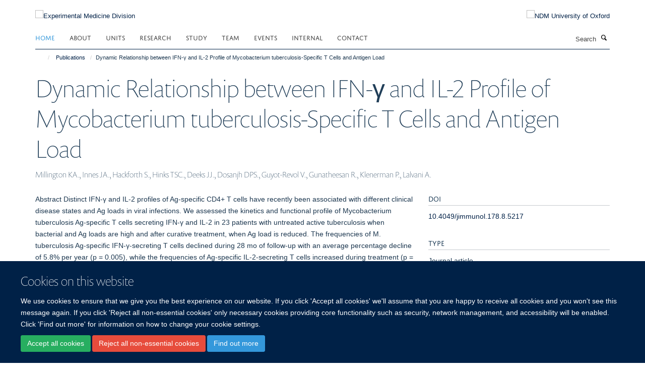

--- FILE ---
content_type: text/html;charset=utf-8
request_url: https://www.expmedndm.ox.ac.uk/publications/24133
body_size: 9144
content:
<!doctype html>
<html xmlns="http://www.w3.org/1999/xhtml" lang="en" xml:lang="en">

    <head><base href="https://www.expmedndm.ox.ac.uk/publications/24133/" />
        <meta charset="utf-8" />
        <meta name="viewport" content="width=device-width, initial-scale=1.0" />
        <meta name="apple-mobile-web-app-capable" content="yes" />
        <meta name="apple-mobile-web-app-title" content="Haiku" />
        
        <meta http-equiv="Content-Type" content="text/html; charset=utf-8" /><meta name="citation_title" content="Dynamic Relationship between IFN-γ and IL-2 Profile of Mycobacterium tuberculosis-Specific T Cells and Antigen Load" /><meta name="citation_author" content="Millington KA." /><meta name="citation_author" content="Innes JA." /><meta name="citation_author" content="Hackforth S." /><meta name="citation_author" content="Hinks TSC." /><meta name="citation_author" content="Deeks JJ." /><meta name="citation_author" content="Dosanjh DPS." /><meta name="citation_author" content="Guyot-Revol V." /><meta name="citation_author" content="Gunatheesan R." /><meta name="citation_author" content="Klenerman P." /><meta name="citation_author" content="Lalvani A." /><meta name="citation_publication_date" content="2007/04/15" /><meta name="citation_journal_title" content="The Journal of Immunology" /><meta name="citation_volume" content="178" /><meta name="citation_firstpage" content="5217" /><meta name="citation_lastpage" content="5226" /><meta content="Abstract&#10;Distinct IFN-γ and IL-2 profiles of Ag-specific CD4+ T cells have recently been associated with different clinical disease states and Ag loads in viral infections. We assessed the kinetics and functional profile of Mycobacterium tuberculosis Ag-specific T cells secreting IFN-γ and IL-2 in 23 patients with untreated active tuberculosis when bacterial and Ag loads are high and after curative treatment, when Ag load is reduced. The frequencies of M. tuberculosis Ag-specific IFN-γ-secreting T cells declined during 28 mo of follow-up with an average percentage decline of 5.8% per year (p = 0.005), while the frequencies of Ag-specific IL-2-secreting T cells increased during treatment (p = 0.02). These contrasting dynamics for the two cytokines led to a progressive convergence of the frequencies of IFN-γ- and IL-2-secreting cells over 28 mo. Simultaneous measurement of IFN-γ and IL-2 secretion at the single-cell level revealed a codominance of IFN-γ-only secreting and IFN-γ/IL-2 dual secreting CD4+ T cells in active disease that shifted to dominance of IFN-γ/IL-2-secreting CD4+ T cells and newly detectable IL-2-only secreting CD4+ T cells during and after treatment. These distinct T cell functional signatures before and after treatment suggest a novel immunological marker of mycobacterial load and clinical status in tuberculosis that now requires validation in larger prospective studies." name="DC.description" /><meta content="Abstract&#10;Distinct IFN-γ and IL-2 profiles of Ag-specific CD4+ T cells have recently been associated with different clinical disease states and Ag loads in viral infections. We assessed the kinetics and functional profile of Mycobacterium tuberculosis Ag-specific T cells secreting IFN-γ and IL-2 in 23 patients with untreated active tuberculosis when bacterial and Ag loads are high and after curative treatment, when Ag load is reduced. The frequencies of M. tuberculosis Ag-specific IFN-γ-secreting T cells declined during 28 mo of follow-up with an average percentage decline of 5.8% per year (p = 0.005), while the frequencies of Ag-specific IL-2-secreting T cells increased during treatment (p = 0.02). These contrasting dynamics for the two cytokines led to a progressive convergence of the frequencies of IFN-γ- and IL-2-secreting cells over 28 mo. Simultaneous measurement of IFN-γ and IL-2 secretion at the single-cell level revealed a codominance of IFN-γ-only secreting and IFN-γ/IL-2 dual secreting CD4+ T cells in active disease that shifted to dominance of IFN-γ/IL-2-secreting CD4+ T cells and newly detectable IL-2-only secreting CD4+ T cells during and after treatment. These distinct T cell functional signatures before and after treatment suggest a novel immunological marker of mycobacterial load and clinical status in tuberculosis that now requires validation in larger prospective studies." name="description" /><meta content="text/plain" name="DC.format" /><meta content="Publication" name="DC.type" /><meta content="2025-01-28T12:04:50+00:00" name="DC.date.modified" /><meta content="2018-07-03T16:10:13+00:00" name="DC.date.created" /><meta name="og:title" content="Dynamic Relationship between IFN-γ and IL-2 Profile of Mycobacterium tuberculosis-Specific T Cells and Antigen Load" /><meta name="og:description" content="Abstract&#10;Distinct IFN-γ and IL-2 profiles of Ag-specific CD4+ T cells have recently been associated with different clinical disease states and Ag loads in viral infections. We assessed the kinetics and functional profile of Mycobacterium tuberculosis Ag-specific T cells secreting IFN-γ and IL-2 in 23 patients with untreated active tuberculosis when bacterial and Ag loads are high and after curative treatment, when Ag load is reduced. The frequencies of M. tuberculosis Ag-specific IFN-γ-secreting T cells declined during 28 mo of follow-up with an average percentage decline of 5.8% per year (p = 0.005), while the frequencies of Ag-specific IL-2-secreting T cells increased during treatment (p = 0.02). These contrasting dynamics for the two cytokines led to a progressive convergence of the frequencies of IFN-γ- and IL-2-secreting cells over 28 mo. Simultaneous measurement of IFN-γ and IL-2 secretion at the single-cell level revealed a codominance of IFN-γ-only secreting and IFN-γ/IL-2 dual secreting CD4+ T cells in active disease that shifted to dominance of IFN-γ/IL-2-secreting CD4+ T cells and newly detectable IL-2-only secreting CD4+ T cells during and after treatment. These distinct T cell functional signatures before and after treatment suggest a novel immunological marker of mycobacterial load and clinical status in tuberculosis that now requires validation in larger prospective studies." /><meta name="og:url" content="https://www.expmedndm.ox.ac.uk/publications/24133" /><meta name="twitter:card" content="summary" /><meta name="twitter:title" content="Dynamic Relationship between IFN-γ and IL-2 Profile of Mycobacterium tuberculosis-Specific T Cells and Antigen Load" /><meta name="twitter:description" content="Abstract&#10;Distinct IFN-γ and IL-2 profiles of Ag-specific CD4+ T cells have recently been associated with different clinical disease states and Ag loads in viral infections. We assessed the kinetics and functional profile of Mycobacterium tuberculosis Ag-specific T cells secreting IFN-γ and IL-2 in 23 patients with untreated active tuberculosis when bacterial and Ag loads are high and after curative treatment, when Ag load is reduced. The frequencies of M. tuberculosis Ag-specific IFN-γ-secreting T cells declined during 28 mo of follow-up with an average percentage decline of 5.8% per year (p = 0.005), while the frequencies of Ag-specific IL-2-secreting T cells increased during treatment (p = 0.02). These contrasting dynamics for the two cytokines led to a progressive convergence of the frequencies of IFN-γ- and IL-2-secreting cells over 28 mo. Simultaneous measurement of IFN-γ and IL-2 secretion at the single-cell level revealed a codominance of IFN-γ-only secreting and IFN-γ/IL-2 dual secreting CD4+ T cells in active disease that shifted to dominance of IFN-γ/IL-2-secreting CD4+ T cells and newly detectable IL-2-only secreting CD4+ T cells during and after treatment. These distinct T cell functional signatures before and after treatment suggest a novel immunological marker of mycobacterial load and clinical status in tuberculosis that now requires validation in larger prospective studies." /><meta name="generator" content="Plone - http://plone.org" /><meta name="google-site-verification" content="GxXhnkJ5WURcNlF7T3WxOZDbVisDAm-f3OZkKjCNIZQ" /><meta itemprop="url" content="https://www.expmedndm.ox.ac.uk/publications/24133" /><title>Dynamic Relationship between IFN-γ and IL-2 Profile of Mycobacterium tuberculosis-Specific T Cells and Antigen Load — Experimental Medicine Division</title>
        
        
        
        
        
    <link rel="stylesheet" type="text/css" media="screen" href="https://www.expmedndm.ox.ac.uk/portal_css/Turnkey%20Theme/resourcecollective.cookielawcookielaw-cachekey-81533f263951edd1b22f684bcf6fff7b.css" /><link rel="stylesheet" type="text/css" href="https://www.expmedndm.ox.ac.uk/portal_css/Turnkey%20Theme/themebootstrapcssselect2-cachekey-53604a6baa1b9c9edca62806a9921b32.css" /><link rel="stylesheet" type="text/css" href="https://www.expmedndm.ox.ac.uk/portal_css/Turnkey%20Theme/themebootstrapcssmagnific.popup-cachekey-7bc84de68eb1504439db90b5c8b85e72.css" /><link rel="stylesheet" type="text/css" media="screen" href="https://www.expmedndm.ox.ac.uk/portal_css/Turnkey%20Theme/resourcecollective.covercsscover-cachekey-7d9b1b4a70b1636fa7514df133dddb90.css" /><link rel="stylesheet" type="text/css" media="screen" href="https://www.expmedndm.ox.ac.uk/portal_css/Turnkey%20Theme/resourcehaiku.coveroverlays-cachekey-e9711793c15da9634bdc10f752d9cf56.css" /><link rel="stylesheet" type="text/css" href="https://www.expmedndm.ox.ac.uk/portal_css/Turnkey%20Theme/resourcehaiku.coverhaiku.chooser-cachekey-f9f5125c1574541fd1c546fb1e21efbc.css" /><link rel="stylesheet" type="text/css" href="https://www.expmedndm.ox.ac.uk/portal_css/Turnkey%20Theme/resourcehaiku.widgets.imagehaiku.image.widget-cachekey-9d2075ff48331c839c65000297e17dbd.css" /><link rel="stylesheet" type="text/css" media="screen" href="https://www.expmedndm.ox.ac.uk/++resource++haiku.core.vendor/prism.min.css" /><link rel="canonical" href="https://www.expmedndm.ox.ac.uk/publications/24133" /><link rel="search" href="https://www.expmedndm.ox.ac.uk/@@search" title="Search this site" /><link rel="shortcut icon" type="image/x-icon" href="https://www.expmedndm.ox.ac.uk/images/logo/favicon_16x16?v=3010edc0-f934-11f0-a72f-051ec24d17be" /><link rel="apple-touch-icon" href="https://www.expmedndm.ox.ac.uk/images/logo/favicon_apple?v=3010edc1-f934-11f0-a72f-051ec24d17be" /><script type="text/javascript" src="https://www.expmedndm.ox.ac.uk/portal_javascripts/Turnkey%20Theme/resourcecollective.cookielawcookielaw_disabler-cachekey-2256b3c15193421cc52c48414713f808.js"></script><script type="text/javascript" src="https://www.expmedndm.ox.ac.uk/portal_javascripts/Turnkey%20Theme/themebootstrapjsvendorrespond-cachekey-c1749169f312a4a411289eed242e1392.js"></script><script type="text/javascript" src="https://www.expmedndm.ox.ac.uk/portal_javascripts/Turnkey%20Theme/resourceplone.app.jquery-cachekey-0c8465c65a8d0c31d0f8719f66c3c5a6.js"></script><script type="text/javascript" src="https://www.expmedndm.ox.ac.uk/portal_javascripts/Turnkey%20Theme/++theme++bootstrap/js/vendor/bootstrap.js"></script><script type="text/javascript" src="https://www.expmedndm.ox.ac.uk/portal_javascripts/Turnkey%20Theme/themebootstrapjspluginsvendorjquery.trunk8-cachekey-38f763225da86a63ee76f273b91888bb.js"></script><script type="text/javascript" src="https://www.expmedndm.ox.ac.uk/portal_javascripts/Turnkey%20Theme/plone_javascript_variables-cachekey-9ffc31f72f899c6c48a2d3f81c4c69d8.js"></script><script type="text/javascript" src="https://www.expmedndm.ox.ac.uk/portal_javascripts/Turnkey%20Theme/resourceplone.app.jquerytools-cachekey-e1accae1d28160a4dc1933a2a22aa752.js"></script><script type="text/javascript" src="https://www.expmedndm.ox.ac.uk/portal_javascripts/Turnkey%20Theme/mark_special_links-cachekey-24047d57c194744ecaf0b56618d4aa0e.js"></script><script type="text/javascript" src="https://www.expmedndm.ox.ac.uk/portal_javascripts/Turnkey%20Theme/resourceplone.app.discussion.javascriptscomments-cachekey-0e114c71650dcc2d7ca68c71e324348e.js"></script><script type="text/javascript" src="https://www.expmedndm.ox.ac.uk/portal_javascripts/Turnkey%20Theme/themebootstrapjspluginsvendorselect2-cachekey-9ca8eb37f8e76124f224540ba7088035.js"></script><script type="text/javascript" src="https://www.expmedndm.ox.ac.uk/portal_javascripts/Turnkey%20Theme/++theme++bootstrap/js/plugins/vendor/jquery.html5-placeholder-shim.js"></script><script type="text/javascript" src="https://www.expmedndm.ox.ac.uk/portal_javascripts/Turnkey%20Theme/++theme++bootstrap/js/vendor/hammer.js"></script><script type="text/javascript" src="https://www.expmedndm.ox.ac.uk/portal_javascripts/Turnkey%20Theme/themebootstrapjspluginshaikujquery.navigation-portlets-cachekey-a876ef26a197c2709a57268d85354789.js"></script><script type="text/javascript" src="https://www.expmedndm.ox.ac.uk/portal_javascripts/Turnkey%20Theme/themebootstrapjspluginsvendormasonry-cachekey-79546ee4c5a668cdb5b77d48337ca195.js"></script><script type="text/javascript" src="https://www.expmedndm.ox.ac.uk/portal_javascripts/Turnkey%20Theme/themebootstrapjspluginsvendorimagesloaded-cachekey-20d2071bd70ce7ab1d7dfc77750f29ee.js"></script><script type="text/javascript" src="https://www.expmedndm.ox.ac.uk/portal_javascripts/Turnkey%20Theme/++theme++bootstrap/js/plugins/vendor/jquery.lazysizes.js"></script><script type="text/javascript" src="https://www.expmedndm.ox.ac.uk/portal_javascripts/Turnkey%20Theme/++theme++bootstrap/js/plugins/vendor/jquery.magnific.popup.js"></script><script type="text/javascript" src="https://www.expmedndm.ox.ac.uk/portal_javascripts/Turnkey%20Theme/themebootstrapjspluginsvendorjquery.toc-cachekey-34872a3bed3239b505e5e88d5a22ea98.js"></script><script type="text/javascript" src="https://www.expmedndm.ox.ac.uk/portal_javascripts/Turnkey%20Theme/++theme++bootstrap/js/turnkey-various.js"></script><script type="text/javascript" src="https://www.expmedndm.ox.ac.uk/portal_javascripts/Turnkey%20Theme/resourcecollective.coverjsmain-cachekey-9c5ea2c307a7e118ca45575a7fca9562.js"></script><script type="text/javascript" src="https://www.expmedndm.ox.ac.uk/portal_javascripts/Turnkey%20Theme/resourcecollective.cookielawcookielaw_banner-cachekey-8b57f4f53df702a3c2a23f443b4e3d7c.js"></script><script type="text/javascript">
        jQuery(function($){
            if (typeof($.datepicker) != "undefined"){
              $.datepicker.setDefaults(
                jQuery.extend($.datepicker.regional[''],
                {dateFormat: 'mm/dd/yy'}));
            }
        });
        </script><script async="" src="https://www.googletagmanager.com/gtag/js?id=UA-11841346-1"></script><script>
  window.dataLayer = window.dataLayer || [];
  function gtag(){dataLayer.push(arguments);}
  gtag('js', new Date());

  gtag('config', 'UA-11841346-1', { 'anonymize_ip': true });
  gtag('config', 'G-E4P4JN1N8E');
  gtag('config', 'G-0HWPDVLLX8');
</script><script async="" src="https://www.googletagmanager.com/gtag/js?id=G-6CVXFT6L3D"></script><script>
window.dataLayer = window.dataLayer || [];
function gtag(){dataLayer.push(arguments);}
gtag('js', new Date());
gtag('config', 'G-6CVXFT6L3D');
</script>
    <link href="https://www.expmedndm.ox.ac.uk/++theme++sublime-oxy-blue/screen.css" rel="stylesheet" />
  
    <link href="https://www.expmedndm.ox.ac.uk/++theme++sublime-oxy-blue/style.css" rel="stylesheet" />
  <style type="text/css" class="extra-css" id="global-extra-css">@import url("https://tools.ndm.ox.ac.uk/haiku_css/general.css");

/* show an active colour for sidebar navigation items (theme overrides the active colour for no good reason) */
.site-sidebar .panel .panel-body .nav > li.active > a, .tile-content .panel .panel-body .nav > li.active > a, .portlet-team .panel .panel-body .nav > li.active > a, .portlet .nav > li.active > a {
    background-color: transparent;
    color: #3498DB;
}</style></head>

    <body class="template-view portaltype-publication site-Plone section-publications subsection-24133 userrole-anonymous no-toolbar mount-010" dir="ltr">
        <meta name="google-site-verification" content="GxXhnkJ5WURcNlF7T3WxOZDbVisDAm-f3OZkKjCNIZQ" />
    <div id="cookienotification">

    <div class="container">
    
        <div class="row">
        
            <div class="col-md-12">
                <h2>
                    Cookies on this website
                </h2>
                
            </div>
        
            <div class="col-md-12">
                <p>
                    We use cookies to ensure that we give you the best experience on our website. If you click 'Accept all cookies' we'll assume that you are happy to receive all cookies and you won't see this message again. If you click 'Reject all non-essential cookies' only necessary cookies providing core functionality such as security, network management, and accessibility will be enabled. Click 'Find out more' for information on how to change your cookie settings.
                </p>
                
            </div>
    
            <div class="col-md-12">
                <a class="btn btn-success cookie-continue" href="https://www.expmedndm.ox.ac.uk/@@enable-cookies?&amp;came_from=https://www.expmedndm.ox.ac.uk/publications/24133">Accept all cookies</a>
                <a class="btn btn-danger cookie-disable" href="https://www.expmedndm.ox.ac.uk/@@disable-cookies?came_from=https://www.expmedndm.ox.ac.uk/publications/24133">Reject all non-essential cookies</a>
                <a class="btn btn-info cookie-more" href="https://www.expmedndm.ox.ac.uk/cookies">Find out more</a>
            </div> 
            
        </div>
    
    </div>
     
</div><div id="site-wrapper" class="container-fluid">

            <div class="modal fade" id="modal" tabindex="-1" role="dialog" aria-hidden="true"></div>

            

            

            <div id="site-header" class="container">

                <div id="site-status"></div>

                

                <header class="row">
                    <div class="col-xs-10 col-sm-6">
                        <a id="primary-logo" title="Experimental Medicine Division" href="https://www.expmedndm.ox.ac.uk"><img src="https://www.expmedndm.ox.ac.uk/images/logo/expmed_logo_rgb_web_100px.png" alt="Experimental Medicine Division" /></a>
                    </div>
                    <div class="col-sm-6 hidden-xs">
                        <div class="heading-spaced">
                            <div id="site__secondary-logo">
                                
        <a href="http://www.ndm.ox.ac.uk/" title="NDM University of Oxford" target="_blank" rel="noopener"><img src="https://www.expmedndm.ox.ac.uk/images/logo/ndm-oxford-logo" alt="NDM University of Oxford" class="img-responsive logo-secondary" /></a>
    
                            </div>
                            <div id="site-actions">

        <ul class="list-unstyled list-inline text-right">
    
            
    
            
                
                    <li id="siteaction-sitemap">
                        <a href="https://www.expmedndm.ox.ac.uk/sitemap" title="" accesskey="3">Site Map</a>
                    </li>
                
            
            
                
                    <li id="siteaction-accessibility">
                        <a href="https://www.expmedndm.ox.ac.uk/accessibility" title="" accesskey="0">Accessibility</a>
                    </li>
                
            
            
                
                    <li id="siteaction-cookie-policy">
                        <a href="https://www.expmedndm.ox.ac.uk/cookies" title="" accesskey="">Cookies</a>
                    </li>
                
            
            
                
                    <li id="siteaction-contact-us">
                        <a href="https://www.expmedndm.ox.ac.uk/about/contact" title="" accesskey="">Contact us</a>
                    </li>
                
            
            
                
                    <li id="siteaction-login">
                        <a href="https://www.expmedndm.ox.ac.uk/Shibboleth.sso/Login?target=https://www.expmedndm.ox.ac.uk/shibboleth_loggedin?came_from=https://www.expmedndm.ox.ac.uk/publications/24133" title="" accesskey="">Log in</a>
                    </li>
                
            
    
        </ul>
    </div>
                        </div>
                    </div>
                    <div class="col-xs-2 visible-xs">
                        <a href="#mmenu" role="button" class="btn btn-default" aria-label="Toggle menu">
                            <i class="glyphicon glyphicon-menu"></i>
                        </a>
                    </div>
                </header>

                <nav role="navigation">
                    <div class="row">
                        <div class="col-sm-10">
                            <div id="site-bar" class="collapse navbar-collapse">

	    <ul class="nav navbar-nav">

            

	            <li class="dropdown active" id="portaltab-index_html">
	                <a href="https://www.expmedndm.ox.ac.uk" title="" data-toggle="">Home</a>
                    
	            </li>

            
            

	            <li class="dropdown" id="portaltab-about">
	                <a href="https://www.expmedndm.ox.ac.uk/about" title="" data-toggle="" data-hover="dropdown">About</a>
                    <ul class="dropdown-menu" role="menu">
                        
                            <li>
                                <a href="https://www.expmedndm.ox.ac.uk/about/about-experimental-medicine-division" title="">About</a>
                            </li>
                        
                        
                            <li>
                                <a href="/news" title="">News</a>
                            </li>
                        
                        
                            <li>
                                <a href="https://www.expmedndm.ox.ac.uk/about/jobs-and-vacancies" title="">Jobs</a>
                            </li>
                        
                        
                            <li>
                                <a href="https://www.expmedndm.ox.ac.uk/about/find-us" title="">Find Us</a>
                            </li>
                        
                    </ul>
	            </li>

            
            

	            <li class="dropdown" id="portaltab-units">
	                <a href="https://www.expmedndm.ox.ac.uk/units" title="" data-toggle="" data-hover="dropdown">Units</a>
                    <ul class="dropdown-menu" role="menu">
                        
                            <li>
                                <a href="https://www.expmedndm.ox.ac.uk/tgu" title="">Translational Gastroenterology and Liver Unit (TGLU)</a>
                            </li>
                        
                        
                            <li>
                                <a href="/modernising-medical-microbiology" title="">Modernising Medical Microbiology (MMM)</a>
                            </li>
                        
                        
                            <li>
                                <a href="/research/respiratory-medicine/groups/respiratory-medicine-unit-rmu" title="">Respiratory Medicine Unit (RMU)</a>
                            </li>
                        
                        
                            <li>
                                <a href="/ortu" title="">Oxford Respiratory Trials Unit (ORTU)</a>
                            </li>
                        
                    </ul>
	            </li>

            
            

	            <li class="dropdown" id="portaltab-research">
	                <a href="https://www.expmedndm.ox.ac.uk/research" title="" data-toggle="" data-hover="dropdown">Research</a>
                    <ul class="dropdown-menu" role="menu">
                        
                            <li>
                                <a href="/research" title="">Research</a>
                            </li>
                        
                        
                            <li>
                                <a href="https://010.medsci.ox.ac.uk/team?tab=principal investigators" title="">Principal Investigators</a>
                            </li>
                        
                        
                            <li>
                                <a href="https://www.expmedndm.ox.ac.uk/research/podcasts-meet-our-researchers" title="">Researchers</a>
                            </li>
                        
                    </ul>
	            </li>

            
            

	            <li class="dropdown" id="portaltab-graduate-studies">
	                <a href="https://www.expmedndm.ox.ac.uk/graduate-studies" title="" data-toggle="">Study</a>
                    
	            </li>

            
            

	            <li class="dropdown" id="portaltab-team">
	                <a href="https://www.expmedndm.ox.ac.uk/team" title="" data-toggle="">Team</a>
                    
	            </li>

            
            

	            <li class="dropdown" id="portaltab-seminars">
	                <a href="https://www.expmedndm.ox.ac.uk/seminars" title="" data-toggle="" data-hover="dropdown">Events</a>
                    <ul class="dropdown-menu" role="menu">
                        
                            <li>
                                <a href="https://www.expmedndm.ox.ac.uk/seminars/seminars" title="">Seminars</a>
                            </li>
                        
                        
                            <li>
                                <a href="https://www.expmedndm.ox.ac.uk/seminars/medical-grand-rounds" title="">Medical Grand Rounds</a>
                            </li>
                        
                        
                            <li>
                                <a href="https://www.imm.ox.ac.uk/about/seminars/seminars" title="">WIMM Seminars</a>
                            </li>
                        
                        
                            <li>
                                <a href="https://www.expmedndm.ox.ac.uk/seminars/ibd-masterclass" title="">IBD MasterClass</a>
                            </li>
                        
                    </ul>
	            </li>

            
            

	            <li class="dropdown" id="portaltab-internal">
	                <a href="https://www.expmedndm.ox.ac.uk/internal" title="" data-toggle="" data-hover="dropdown">Internal</a>
                    <ul class="dropdown-menu" role="menu">
                        
                            <li>
                                <a href="https://www.expmedndm.ox.ac.uk/internal/welcome" title="">Welcome</a>
                            </li>
                        
                        
                            <li>
                                <a href="https://www.expmedndm.ox.ac.uk/internal/hr" title="">HR</a>
                            </li>
                        
                        
                            <li>
                                <a href="https://www.expmedndm.ox.ac.uk/internal/laboratory-management" title="">Laboratory Management</a>
                            </li>
                        
                        
                            <li>
                                <a href="https://www.expmedndm.ox.ac.uk/internal/what-to-do-when-there-is-severe-weather" title="">What to do when there is severe weather</a>
                            </li>
                        
                        
                            <li>
                                <a href="https://www.expmedndm.ox.ac.uk/internal/committees" title="">Committees</a>
                            </li>
                        
                        
                            <li>
                                <a href="https://www.ndm.ox.ac.uk/working-for-ndm/working-for-ndm/during-your-employment/family-friendly-policies" title="">Family Friendly</a>
                            </li>
                        
                        
                            <li>
                                <a href="https://www.expmedndm.ox.ac.uk/internal/open-access" title="">Open Access</a>
                            </li>
                        
                        
                            <li>
                                <a href="https://www.expmedndm.ox.ac.uk/internal/hefce-open-access-policy" title="">HEFCE Open Access Policy</a>
                            </li>
                        
                    </ul>
	            </li>

            
            

	            <li class="dropdown" id="portaltab-contact">
	                <a href="https://www.expmedndm.ox.ac.uk/contact" title="" data-toggle="">Contact</a>
                    
	            </li>

            

            

	    </ul>

    </div>
                        </div>
                        <div class="col-sm-2">
                            <form action="https://www.expmedndm.ox.ac.uk/@@search" id="site-search" class="form-inline" role="form">
                                <div class="input-group">
                                    <label class="sr-only" for="SearchableText">Search</label>
                                    <input type="text" class="form-control" name="SearchableText" id="SearchableText" placeholder="Search" />
                                    <span class="input-group-btn">
                                        <button class="btn" type="submit" aria-label="Search"><i class="glyphicon-search"></i></button>
                                    </span>
                                </div>
                            </form>
                        </div>
                    </div>
                </nav>

                <div class="container">
                    <div class="row">
                        <div class="col-md-12">
                            <ol class="breadcrumb" id="site-breadcrumbs"><li><a title="Home" href="https://www.expmedndm.ox.ac.uk"><span class="glyphicon glyphicon-home"></span></a></li><li><a href="https://www.expmedndm.ox.ac.uk/publications">Publications</a></li><li class="active">Dynamic Relationship between IFN-γ and IL-2 Profile of Mycobacterium tuberculosis-Specific T Cells and Antigen Load</li></ol>
                        </div>
                    </div>
                </div>

            </div>

            <div id="content" class="container ">

                            

                            

            

        <div itemscope="" itemtype="http://schema.org/Thing">

            <meta itemprop="url" content="https://www.expmedndm.ox.ac.uk/publications/24133" />

            
                <div id="above-page-header">
    

</div>
            

            
                
                
                    
                        <div class="page-header">
                            <div class="row">
                                    
                                <div class="col-xs-12 col-sm-12">
                                    
                                    
                                        <h1>
                                            <span itemprop="name">Dynamic Relationship between IFN-γ and IL-2 Profile of Mycobacterium tuberculosis-Specific T Cells and Antigen Load</span>
                                            <small>
                                                
                                            </small>
                                        </h1>
                                    
                                    
                                    
                    <div id="below-page-title">
</div>
                    <h5 style="margin:10px 0">Millington KA., Innes JA., Hackforth S., Hinks TSC., Deeks JJ., Dosanjh DPS., Guyot-Revol V., Gunatheesan R., Klenerman P., Lalvani A.</h5>
                
                                    
                                </div>
                                    
                                
                                            
                            </div>
                        </div>
                    
                    
                    
                    
                 
            

            
                <div id="below-page-header"></div>
            

            
                <div id="above-page-content"></div>
            

            
                <div class="row">
        
                    <div id="site-content" class="col-sm-8">

                        

                            
                                
                            

                            
                                
                            

                            
                                
                                    
                                
                            
            
                            <div class="row">
                                <div id="site-content-body" class="col-sm-12">
            
                                    
                
                    
                    
                    <div class="row">
                        <div class="col-sm-4">
                            
                        </div>
                        <div class="col-sm-12">
                           <p style="margin-top:0">Abstract
Distinct IFN-γ and IL-2 profiles of Ag-specific CD4+ T cells have recently been associated with different clinical disease states and Ag loads in viral infections. We assessed the kinetics and functional profile of Mycobacterium tuberculosis Ag-specific T cells secreting IFN-γ and IL-2 in 23 patients with untreated active tuberculosis when bacterial and Ag loads are high and after curative treatment, when Ag load is reduced. The frequencies of M. tuberculosis Ag-specific IFN-γ-secreting T cells declined during 28 mo of follow-up with an average percentage decline of 5.8% per year (p = 0.005), while the frequencies of Ag-specific IL-2-secreting T cells increased during treatment (p = 0.02). These contrasting dynamics for the two cytokines led to a progressive convergence of the frequencies of IFN-γ- and IL-2-secreting cells over 28 mo. Simultaneous measurement of IFN-γ and IL-2 secretion at the single-cell level revealed a codominance of IFN-γ-only secreting and IFN-γ/IL-2 dual secreting CD4+ T cells in active disease that shifted to dominance of IFN-γ/IL-2-secreting CD4+ T cells and newly detectable IL-2-only secreting CD4+ T cells during and after treatment. These distinct T cell functional signatures before and after treatment suggest a novel immunological marker of mycobacterial load and clinical status in tuberculosis that now requires validation in larger prospective studies.</p>
                        </div>
                    </div>
                
                                    
                                </div>
            
                                
            
                            </div>
            
                            
                    <p>
                        
                        <a role="button" title="Original publication" class="btn btn-default" target="_blank" rel="noopener" href="http://doi.org/10.4049/jimmunol.178.8.5217">Original publication</a>
                        
                    </p>

                    
                
                        
        
                    </div>
        
                    <div class="site-sidebar col-sm-4">
        
                        <div id="aside-page-content"></div>
              
                        

                    
                        <h5 class="publication-lead">DOI</h5>
                        <p>
                            <a href="http://doi.org/10.4049/jimmunol.178.8.5217" target="_blank" rel="noopener">10.4049/jimmunol.178.8.5217</a>
                        </p>
                    

                    
                        <h5 class="publication-lead">Type</h5>
                        <p>Journal article</p>
                    

                    
                        <h5 class="publication-lead">Journal</h5>
                        <p>The Journal of Immunology</p>
                    

                    

                    

                    
                        <h5 class="publication-lead">Publisher</h5>
                        <p>Oxford University Press (OUP)</p>
                    

                    
                        <h5 class="publication-lead">Publication Date</h5>
                        <p>15/04/2007</p>
                    

                    
                        <h5 class="publication-lead">Volume</h5>
                        <p>178</p>
                    

                    
                        <h5 class="publication-lead">Pages</h5>
                        <p>
                            5217
                            -
                            5226
                        </p>
                    

                    

                    

                    

                
        
                    </div>
        
                </div>
            

            
                <div id="below-page-content"></div>
            
            
        </div>

    

        
                        </div>

            <footer id="site-footer" class="container" itemscope="" itemtype="http://schema.org/WPFooter">
        <hr />
        





    <div class="row" style="margin-bottom:20px">

        <div class="col-md-4">
            
        </div>

        <div class="col-md-8">
            
                <div id="site-copyright">
                    ©
                    2026
                    Experimental Medicine Division, Nuffield Department of Medicine, Room 5800, Level 5, John Radcliffe Hospital, Oxford, OX3 9DU
                </div>
            
            
                <ul id="footer-nav" class="list-inline">
                    
                        <li>
                            <a href=" /sitemap" rel="noopener">Sitemap </a>
                        </li>
                    
                    
                        <li>
                            <a href=" /cookie-statement" rel="noopener">Cookies </a>
                        </li>
                    
                    
                        <li>
                            <a href=" http://www.ox.ac.uk/legal" target="_blank" rel="noopener">Copyright </a>
                        </li>
                    
                    
                        <li>
                            <a href=" /accessibility" rel="noopener">Accessibility </a>
                        </li>
                    
                    
                        <li>
                            <a href=" https://compliance.admin.ox.ac.uk/" target="_blank" rel="noopener">Privacy Policy </a>
                        </li>
                    
                    
                        <li>
                            <a href=" https://compliance.admin.ox.ac.uk/submit-foi" target="_blank" rel="noopener">Freedom of Information </a>
                        </li>
                    
                    
                        <li>
                            <a href=" https://unioxfordnexus.sharepoint.com/sites/CLME-ExperimentalMedicineDivision" target="_blank" rel="noopener">Intranet </a>
                        </li>
                    
                </ul>
            
        </div>
    </div>





    <div id="site-actions-footer" class="visible-xs-block" style="margin:20px 0">

        <ul class="list-unstyled list-inline text-center">

            
                
                    <li id="siteaction-sitemap">
                        <a href="https://www.expmedndm.ox.ac.uk/sitemap" title="Site Map" accesskey="3">Site Map</a>
                    </li>
                
            
            
                
                    <li id="siteaction-accessibility">
                        <a href="https://www.expmedndm.ox.ac.uk/accessibility" title="Accessibility" accesskey="0">Accessibility</a>
                    </li>
                
            
            
                
                    <li id="siteaction-cookie-policy">
                        <a href="https://www.expmedndm.ox.ac.uk/cookies" title="Cookies" accesskey="">Cookies</a>
                    </li>
                
            
            
                
                    <li id="siteaction-contact-us">
                        <a href="https://www.expmedndm.ox.ac.uk/about/contact" title="Contact us" accesskey="">Contact us</a>
                    </li>
                
            
            
                
                    <li id="siteaction-login">
                        <a href="https://www.expmedndm.ox.ac.uk/Shibboleth.sso/Login?target=https://www.expmedndm.ox.ac.uk/shibboleth_loggedin?came_from=https://www.expmedndm.ox.ac.uk/publications/24133" title="Log in" accesskey="">Log in</a>
                    </li>
                
            

        </ul>
    </div>









    </footer>

        </div><div id="haiku-mmenu">

            <nav id="mmenu" data-counters="true" data-searchfield="true" data-title="Menu" data-search="true">
                <ul>
                    <li>


    <a href="https://www.expmedndm.ox.ac.uk/homepage" class="state-published" title="Homepage for NDM Experimental Medicine">
        <span>Home</span>
    </a>

</li>
<li>


    <a href="https://www.expmedndm.ox.ac.uk/about" class="state-published" title="Appropriately initiate 24/365 core competencies after resource-leveling partnerships. Authoritatively initiate clicks-and-mortar metrics rather than parallel potentialities.">
        <span>About</span>
    </a>

<ul>
<li>


    <a href="/news" class="state-published" title="">
        <span>News</span>
    </a>

</li>
<li>


    <a href="https://www.expmedndm.ox.ac.uk/about/jobs-and-vacancies" class="state-published" title="">
        <span>Jobs</span>
    </a>

</li>
<li>


    <a href="https://www.expmedndm.ox.ac.uk/about/find-us" class="state-published" title="">
        <span>Find Us</span>
    </a>

</li>

</ul>
</li>
<li>


    <a href="https://www.expmedndm.ox.ac.uk/units" class="state-published" title="">
        <span>Units</span>
    </a>

<ul>
<li>


    <a href="https://www.expmedndm.ox.ac.uk/tgu" class="state-published" title="">
        <span>Translational Gastroenterology and Liver Unit (TGLU)</span>
    </a>

</li>
<li>


    <a href="/modernising-medical-microbiology" class="state-published" title="">
        <span>Modernising Medical Microbiology (MMM)</span>
    </a>

</li>
<li>


    <a href="/research/respiratory-medicine/groups/respiratory-medicine-unit-rmu" class="state-published" title="">
        <span>Respiratory Medicine Unit (RMU)</span>
    </a>

</li>
<li>


    <a href="/ortu" class="state-published" title="">
        <span>Oxford Respiratory Trials Unit (ORTU)</span>
    </a>

</li>

</ul>
</li>
<li>


    <a href="https://www.expmedndm.ox.ac.uk/research" class="state-published" title="Researchers in Experimental Medicine undertake research in immunology, infectious diseases and microbiology, gastroenterology, palliative care, respiratory medicine and genetics and genomics.">
        <span>Research</span>
    </a>

<ul>
<li>


    <a href="https://010.medsci.ox.ac.uk/team?tab=principal investigators" class="state-published" title="">
        <span>Principal Investigators</span>
    </a>

</li>
<li>


    <a href="/research/podcasts-meet-our-researchers" class="state-published" title="">
        <span>Researchers</span>
    </a>

</li>
<li>


    <a href="https://www.expmedndm.ox.ac.uk/research/mucosal-immune" class="state-published" title="">
        <span>Mucosal Immune</span>
    </a>

</li>
<li>


    <a href="https://www.expmedndm.ox.ac.uk/research/btru" class="state-published" title="Genomics to Enhance Microbiology Screening BTRU">
        <span>Blood and transplant research unit</span>
    </a>

<ul>
<li>


    <a href="https://www.expmedndm.ox.ac.uk/research/btru/introduction" class="state-published" title="BTRU-GEMS homepage">
        <span>Homepage</span>
    </a>

</li>
<li>


    <a href="https://www.expmedndm.ox.ac.uk/research/btru/team" class="state-published" title="">
        <span>Team</span>
    </a>

</li>
<li>


    <a href="https://www.expmedndm.ox.ac.uk/research/btru/patient-and-public-involvement-and-engagement-1" class="state-published" title="">
        <span>Get Involved</span>
    </a>

</li>
<li>


    <a href="https://www.expmedndm.ox.ac.uk/research/btru/btru-gems-newsletters" class="state-published" title="BTRU-GEMS Newsletters are published every term.">
        <span>BTRU-GEMS Newsletters</span>
    </a>

</li>
<li>


    <a href="https://www.expmedndm.ox.ac.uk/research/btru/theme1" class="state-published" title="">
        <span>Theme 1</span>
    </a>

</li>
<li>


    <a href="https://www.expmedndm.ox.ac.uk/research/btru/theme2" class="state-published" title="">
        <span>Theme 2</span>
    </a>

</li>
<li>


    <a href="https://www.expmedndm.ox.ac.uk/research/btru/theme3" class="state-published" title="">
        <span>Theme 3</span>
    </a>

</li>
<li>


    <a href="https://www.expmedndm.ox.ac.uk/research/btru/theme4" class="state-published" title="">
        <span>Theme 4</span>
    </a>

</li>
<li>


    <a href="https://www.expmedndm.ox.ac.uk/research/btru/CODONET_project" class="state-published" title="">
        <span>CODONET project</span>
    </a>

</li>
<li>


    <a href="https://www.expmedndm.ox.ac.uk/research/btru/Precept_project" class="state-published" title="">
        <span>Precept project</span>
    </a>

</li>
<li>


    <a href="https://www.expmedndm.ox.ac.uk/research/btru/publications" class="state-published" title="">
        <span>Publications</span>
    </a>

</li>
<li>


    <a href="https://www.expmedndm.ox.ac.uk/research/btru/privacy_notice" class="state-published" title="GEMS privacy notice">
        <span>Privacy Notice</span>
    </a>

</li>

</ul>
</li>
<li>


    <a href="https://www.expmedndm.ox.ac.uk/research/igg4-rd" class="state-published" title="">
        <span>IgG4 Related Disease</span>
    </a>

<ul>
<li>


    <a href="https://www.expmedndm.ox.ac.uk/research/igg4-related-disease" class="state-published" title="">
        <span>Home</span>
    </a>

</li>
<li>


    <a href="https://www.expmedndm.ox.ac.uk/research/igg4-rd/igg4-rd-for-clinicians" class="state-published" title="">
        <span>IgG4-RD for Clinicians</span>
    </a>

</li>
<li>


    <a href="https://www.expmedndm.ox.ac.uk/research/igg4-rd/patient-information" class="state-published" title="">
        <span>Patient Information</span>
    </a>

</li>
<li>


    <a href="https://www.expmedndm.ox.ac.uk/research/igg4-rd/igg4-rd-studies" class="state-published" title="">
        <span>IgG4-RD Studies</span>
    </a>

</li>
<li>


    <a href="https://www.expmedndm.ox.ac.uk/research/igg4-rd/mdt-meeting" class="state-published" title="">
        <span>MDT Meeting</span>
    </a>

</li>
<li>


    <a href="https://www.expmedndm.ox.ac.uk/research/igg4-rd/contact-us" class="state-published" title="">
        <span>Contact Us</span>
    </a>

</li>

</ul>
</li>
<li>


    <a href="/research" class="state-published" title="">
        <span>Research</span>
    </a>

</li>
<li>


    <a href="https://www.expmedndm.ox.ac.uk/research/hpru" class="state-published" title="">
        <span>HPRU</span>
    </a>

<ul>
<li>


    <a href="https://www.expmedndm.ox.ac.uk/research/hpru/nihr-hpru" class="state-published" title="">
        <span>About HPRU</span>
    </a>

</li>
<li>


    <a href="https://www.expmedndm.ox.ac.uk/research/hpru/research-themes" class="state-published" title="">
        <span>Research Themes</span>
    </a>

</li>
<li>


    <a href="https://www.expmedndm.ox.ac.uk/research/hpru/publications-hpru" class="state-published" title="">
        <span>Publications</span>
    </a>

</li>
<li>


    <a href="https://www.expmedndm.ox.ac.uk/research/hpru/ppie-hpru" class="state-published" title="">
        <span>PPIE</span>
    </a>

</li>
<li>


    <a href="https://www.expmedndm.ox.ac.uk/research/hpru/knowledge-mobilisation-hpru" class="state-published" title="">
        <span>Knowledge Mobilisation</span>
    </a>

</li>
<li>


    <a href="https://www.expmedndm.ox.ac.uk/research/hpru/contact-us-hpru" class="state-published" title="">
        <span>Contact us</span>
    </a>

</li>

</ul>
</li>
<li>


    <a href="research/hpru3" class="state-published" title="">
        <span>HPRU link</span>
    </a>

</li>

</ul>
</li>
<li>


    <a href="https://www.expmedndm.ox.ac.uk/graduate-studies" class="state-published" title="">
        <span>Study</span>
    </a>

</li>
<li>


    <a href="https://www.expmedndm.ox.ac.uk/team" class="state-published" title="">
        <span>Team</span>
    </a>

</li>
<li>


    <a href="https://www.expmedndm.ox.ac.uk/seminars" class="state-published" title="">
        <span>Events</span>
    </a>

<ul>
<li>


    <a href="https://www.expmedndm.ox.ac.uk/seminars/seminars" class="state-published" title="">
        <span>Seminars</span>
    </a>

</li>
<li>


    <a href="https://www.expmedndm.ox.ac.uk/seminars/medical-grand-rounds" class="state-published" title="">
        <span>Medical Grand Rounds</span>
    </a>

</li>
<li>


    <a href="https://www.imm.ox.ac.uk/about/seminars/seminars" class="state-published" title="">
        <span>WIMM Seminars</span>
    </a>

</li>
<li>


    <a href="https://www.expmedndm.ox.ac.uk/seminars/ibd-masterclass" class="state-published" title="">
        <span>IBD MasterClass</span>
    </a>

<ul>
<li>


    <a href="https://www.expmedndm.ox.ac.uk/seminars/ibd-masterclass/oxford-ibd-masterclass-2022" class="state-published" title="Prediction, prevention and cure">
        <span>Oxford IBD MasterClass 2026</span>
    </a>

</li>
<li>


    <a href="https://www.expmedndm.ox.ac.uk/seminars/ibd-masterclass/registration-fees" class="state-published" title="">
        <span>Oxford IBD MasterClass 2022 - Registration Fees</span>
    </a>

</li>
<li>


    <a href="https://www.expmedndm.ox.ac.uk/seminars/ibd-masterclass/sponsorship" class="state-published" title="">
        <span>Oxford IBD MasterClass 2022 - Sponsors</span>
    </a>

</li>
<li>


    <a href="https://www.expmedndm.ox.ac.uk/seminars/ibd-masterclass/accommodation" class="state-published" title="">
        <span>Oxford IBD MasterClass 2022 - Accommodation</span>
    </a>

</li>
<li>


    <a href="https://www.expmedndm.ox.ac.uk/seminars/ibd-masterclass/contact" class="state-published" title="">
        <span>Oxford IBD MasterClass 2022 - Contact</span>
    </a>

</li>

</ul>
</li>

</ul>
</li>
<li>


    <a href="https://www.expmedndm.ox.ac.uk/internal" class="state-published" title="">
        <span>Internal</span>
    </a>

<ul>
<li>


    <a href="https://www.expmedndm.ox.ac.uk/internal/hr" class="state-published" title="">
        <span>HR</span>
    </a>

<ul>
<li>


    <a href="https://www.expmedndm.ox.ac.uk/internal/hr/work-permit-information" class="state-published" title="">
        <span>Work Permit Information</span>
    </a>

</li>
<li>


    <a href="https://www.expmedndm.ox.ac.uk/internal/hr/absence" class="state-published" title="">
        <span>Absence</span>
    </a>

</li>
<li>


    <a href="https://www.expmedndm.ox.ac.uk/internal/hr/training" class="state-published" title="">
        <span>Opportunities for Staff Training and Development</span>
    </a>

</li>
<li>


    <a href="https://www.expmedndm.ox.ac.uk/internal/hr/recruitment" class="state-published" title="">
        <span>Recruitment</span>
    </a>

</li>
<li>


    <a href="https://www.ndm.ox.ac.uk/working-for-ndm/working-for-ndm/during-your-employment/family-friendly-policies" class="state-published" title="For information on family friendly policies with NDM">
        <span>Family Friendly</span>
    </a>

</li>
<li>


    <a href="https://www.expmedndm.ox.ac.uk/internal/hr/personal-development-review" class="state-published" title="">
        <span>Personal Development Review</span>
    </a>

</li>
<li>


    <a href="https://www.expmedndm.ox.ac.uk/internal/hr/faq" class="state-published" title="">
        <span>Frequently Asked Questions</span>
    </a>

</li>

</ul>
</li>
<li>


    <a href="https://www.expmedndm.ox.ac.uk/internal/laboratory-management" class="state-published" title="">
        <span>Laboratory Management</span>
    </a>

<ul>
<li>


    <a href="https://www.expmedndm.ox.ac.uk/internal/laboratory-management/health-safety" class="state-published" title="">
        <span>Health &amp; Safety</span>
    </a>

</li>
<li>


    <a href="https://www.expmedndm.ox.ac.uk/internal/laboratory-management/occupational-health-service" class="state-published" title="">
        <span>Occupational Health Service</span>
    </a>

</li>
<li>


    <a href="https://www.expmedndm.ox.ac.uk/internal/laboratory-management/human-tissue-authority-hta" class="state-published" title="">
        <span>Human Tissue Authority (HTA)</span>
    </a>

</li>

</ul>
</li>
<li>


    <a href="https://www.expmedndm.ox.ac.uk/internal/what-to-do-when-there-is-severe-weather" class="state-published" title="">
        <span>What to do when there is severe weather</span>
    </a>

</li>
<li>


    <a href="https://www.expmedndm.ox.ac.uk/internal/committees" class="state-published" title="">
        <span>Committees</span>
    </a>

</li>
<li>


    <a href="https://www.ndm.ox.ac.uk/working-for-ndm/working-for-ndm/during-your-employment/family-friendly-policies" class="state-published" title="">
        <span>Family Friendly</span>
    </a>

</li>
<li>


    <a href="https://www.expmedndm.ox.ac.uk/internal/open-access" class="state-published" title="">
        <span>Open Access</span>
    </a>

</li>
<li>


    <a href="https://www.expmedndm.ox.ac.uk/internal/hefce-open-access-policy" class="state-published" title="">
        <span>HEFCE Open Access Policy</span>
    </a>

</li>

</ul>
</li>
<li>


    <a href="https://www.expmedndm.ox.ac.uk/contact" class="state-published" title="">
        <span>Contact</span>
    </a>

</li>

                </ul>
            </nav>

            <script type="text/javascript">
                $(document).ready(function() {
                    var menu = $("#mmenu");
                    menu.mmenu({
                        navbar: {title: menu.data("title")},
                        counters: menu.data("counters"),
                        searchfield: menu.data("search") ? {"resultsPanel": true} : {},
                        navbars: menu.data("search") ? {"content": ["searchfield"]} : {}
                    });
                    // fix for bootstrap modals
                    // http://stackoverflow.com/questions/35038146/bootstrap-modal-and-mmenu-menu-clashing
                    $(".mm-slideout").css("z-index", "auto");
                });
            </script>

         </div>
        <script type="text/javascript">$(document).ready(function(){
    console.log('ready');
    $.getScript('https://tools.ndm.ox.ac.uk/haiku_js/general.min.js', function(data) {
        console.log('got general.min.js');
    });
});</script>
    
    
      <script type="text/javascript" src="https://www.expmedndm.ox.ac.uk/++resource++haiku.core.vendor/prism.min.js"></script>
    
  

    <script type="text/javascript">
        function deleteAllCookies() {
            var cookies = document.cookie.split("; ");
            for (var c = 0; c < cookies.length; c++) {
                if (!HAIKU_ALLOWED_COOKIES.some(v => cookies[c].includes(v))) {
                    var d = window.location.hostname.split(".");
                    while (d.length > 0) {    
                        var cookieBase1 = encodeURIComponent(cookies[c].split(";")[0].split("=")[0]) + '=; expires=Thu, 01-Jan-1970 00:00:01 GMT; domain=' + d.join('.') + '; path=';
                        var cookieBase2 = encodeURIComponent(cookies[c].split(";")[0].split("=")[0]) + '=; expires=Thu, 01-Jan-1970 00:00:01 GMT; domain=.' + d.join('.') + '; path=';
                        var p = location.pathname.split('/');
                        document.cookie = cookieBase1 + '/';
                        document.cookie = cookieBase2 + '/';
                        while (p.length > 0) {
                            document.cookie = cookieBase1 + p.join('/');
                            document.cookie = cookieBase2 + p.join('/');
                            p.pop();
                        };
                        d.shift();
                    }
                }
            }
        };
        if (!(document.cookie.includes('haiku_cookies_enabled'))) {
            deleteAllCookies();
        }
    </script>
    
</body>

</html>